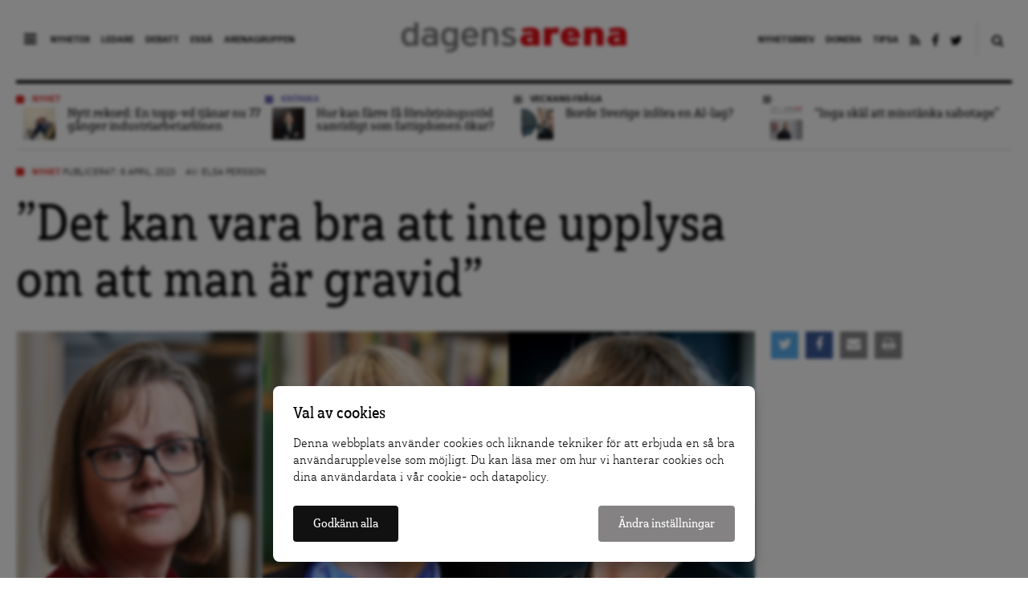

--- FILE ---
content_type: text/html; charset=UTF-8
request_url: https://www.dagensarena.se/innehall/det-kan-vara-bra-att-inte-upplysa-om-att-man-ar-gravid/
body_size: 17522
content:
<!DOCTYPE html>
<html lang="sv-SE" prefix="og: http://ogp.me/ns#">
<head>
  <meta charset="UTF-8">
  <meta name="google-site-verification" content="JqsUz4yTVYEp6cl6cHsvppG7Ha6Xf64ua6o_Voo1U7I" />
  <meta http-equiv="X-UA-Compatible" content="IE=edge">
  <meta name="viewport" content="width=device-width, initial-scale=1">
  <meta name="facebook-domain-verification" content="dyxomuslrqz3mq3hm16r2anrtfaqsw">
  <link rel="apple-touch-icon" href="https://www.dagensarena.se/wp-content/themes/dagensarena_2.4.0/assets/images/favicon.png"/>
  <link rel="alternate" type="application/rss+xml" title="Dagens Arena" href="https://www.dagensarena.se/feed/" />
  
	<!-- cookiebar:ga -->
	<script src="https://cdn.sprida.se/arenagruppen/cb/assets/js/cb.min.js?0.4" id="cb-js" data-site="da"></script>
	<script async src="https://www.googletagmanager.com/gtag/js?id=G-HZBC4W6ZJW"></script>
	<script>
	window.dataLayer = window.dataLayer || [];
	function gtag(){dataLayer.push(arguments)};
	
	// default consent
	gtag('consent', 'default', {
		'ad_personalization': 'denied',
		'ad_storage': 'denied',
		'ad_user_data': 'denied',
		'analytics_storage': 'denied',
		'wait_for_update': 250, // wait for CB update
		});
	gtag('js', new Date());
	gtag('config', 'G-HZBC4W6ZJW');

	// cb:load, cb:update
	cb(function(pref){
		gtag('consent', 'update', {
			'ad_personalization': pref.marketing ? 'granted' : 'denied',
			'ad_storage': pref.marketing ? 'granted' : 'denied',
			'ad_user_data': pref.marketing ? 'granted' : 'denied',
			'analytics_storage': pref.analytics ? 'granted' : 'denied',
			});
		});
	</script>
  
  <title>”Det kan vara bra att inte upplysa om att man är gravid” | Dagens Arena</title>
<meta name='robots' content='max-image-preview:large' />

<!-- This site is optimized with the Yoast SEO plugin v4.0.2 - https://yoast.com/wordpress/plugins/seo/ -->
<meta name="description" content="Många anmäler diskriminering och missgynnanden på grund av graviditet och föräldreledighet. Så här ser arbetsmarknadens parter på hur problemen ska tacklas."/>
<meta name="robots" content="noodp"/>
<link rel="canonical" href="https://www.dagensarena.se/innehall/det-kan-vara-bra-att-inte-upplysa-om-att-man-ar-gravid/" />
<meta property="og:locale" content="sv_SE" />
<meta property="og:type" content="article" />
<meta property="og:title" content="”Det kan vara bra att inte upplysa om att man är gravid” | Dagens Arena" />
<meta property="og:description" content="Många anmäler diskriminering och missgynnanden på grund av graviditet och föräldreledighet. Så här ser arbetsmarknadens parter på hur problemen ska tacklas." />
<meta property="og:url" content="https://www.dagensarena.se/innehall/det-kan-vara-bra-att-inte-upplysa-om-att-man-ar-gravid/" />
<meta property="og:site_name" content="Dagens Arena" />
<meta property="article:publisher" content="https://www.facebook.com/DagensArena/" />
<meta property="article:tag" content="Almega" />
<meta property="article:tag" content="Åsa Forssell" />
<meta property="article:tag" content="diskriminering" />
<meta property="article:tag" content="fackförbund" />
<meta property="article:tag" content="föräldraledighet" />
<meta property="article:tag" content="gravid" />
<meta property="article:tag" content="graviditet" />
<meta property="article:tag" content="könsdiskriminering" />
<meta property="article:tag" content="Malin Wulkan" />
<meta property="article:tag" content="Saco" />
<meta property="article:tag" content="TCO" />
<meta property="article:tag" content="Unionen" />
<meta property="article:section" content="Internationellt" />
<meta property="og:image" content="https://www.dagensarena.se/files/2023/04/fotojet-38.jpg" />
<meta property="og:image:width" content="920" />
<meta property="og:image:height" content="480" />
<meta name="twitter:card" content="summary_large_image" />
<meta name="twitter:description" content="Många anmäler diskriminering och missgynnanden på grund av graviditet och föräldreledighet. Så här ser arbetsmarknadens parter på hur problemen ska tacklas." />
<meta name="twitter:title" content="”Det kan vara bra att inte upplysa om att man är gravid” | Dagens Arena" />
<meta name="twitter:site" content="@DagensArena" />
<meta name="twitter:image" content="https://www.dagensarena.se/files/2023/04/fotojet-38.jpg" />
<meta name="twitter:creator" content="@DagensArena" />
<!-- / Yoast SEO plugin. -->

<link rel='dns-prefetch' href='//use.fontawesome.com' />
<script type="text/javascript">
window._wpemojiSettings = {"baseUrl":"https:\/\/s.w.org\/images\/core\/emoji\/14.0.0\/72x72\/","ext":".png","svgUrl":"https:\/\/s.w.org\/images\/core\/emoji\/14.0.0\/svg\/","svgExt":".svg","source":{"concatemoji":"https:\/\/www.dagensarena.se\/wp-includes\/js\/wp-emoji-release.min.js?ver=6.1.1"}};
/*! This file is auto-generated */
!function(e,a,t){var n,r,o,i=a.createElement("canvas"),p=i.getContext&&i.getContext("2d");function s(e,t){var a=String.fromCharCode,e=(p.clearRect(0,0,i.width,i.height),p.fillText(a.apply(this,e),0,0),i.toDataURL());return p.clearRect(0,0,i.width,i.height),p.fillText(a.apply(this,t),0,0),e===i.toDataURL()}function c(e){var t=a.createElement("script");t.src=e,t.defer=t.type="text/javascript",a.getElementsByTagName("head")[0].appendChild(t)}for(o=Array("flag","emoji"),t.supports={everything:!0,everythingExceptFlag:!0},r=0;r<o.length;r++)t.supports[o[r]]=function(e){if(p&&p.fillText)switch(p.textBaseline="top",p.font="600 32px Arial",e){case"flag":return s([127987,65039,8205,9895,65039],[127987,65039,8203,9895,65039])?!1:!s([55356,56826,55356,56819],[55356,56826,8203,55356,56819])&&!s([55356,57332,56128,56423,56128,56418,56128,56421,56128,56430,56128,56423,56128,56447],[55356,57332,8203,56128,56423,8203,56128,56418,8203,56128,56421,8203,56128,56430,8203,56128,56423,8203,56128,56447]);case"emoji":return!s([129777,127995,8205,129778,127999],[129777,127995,8203,129778,127999])}return!1}(o[r]),t.supports.everything=t.supports.everything&&t.supports[o[r]],"flag"!==o[r]&&(t.supports.everythingExceptFlag=t.supports.everythingExceptFlag&&t.supports[o[r]]);t.supports.everythingExceptFlag=t.supports.everythingExceptFlag&&!t.supports.flag,t.DOMReady=!1,t.readyCallback=function(){t.DOMReady=!0},t.supports.everything||(n=function(){t.readyCallback()},a.addEventListener?(a.addEventListener("DOMContentLoaded",n,!1),e.addEventListener("load",n,!1)):(e.attachEvent("onload",n),a.attachEvent("onreadystatechange",function(){"complete"===a.readyState&&t.readyCallback()})),(e=t.source||{}).concatemoji?c(e.concatemoji):e.wpemoji&&e.twemoji&&(c(e.twemoji),c(e.wpemoji)))}(window,document,window._wpemojiSettings);
</script>
<style type="text/css">
img.wp-smiley,
img.emoji {
	display: inline !important;
	border: none !important;
	box-shadow: none !important;
	height: 1em !important;
	width: 1em !important;
	margin: 0 0.07em !important;
	vertical-align: -0.1em !important;
	background: none !important;
	padding: 0 !important;
}
</style>
	<link rel='stylesheet' id='wp-block-library-css' href='https://www.dagensarena.se/wp-includes/css/dist/block-library/style.min.css?ver=6.1.1' type='text/css' media='all' />
<link rel='stylesheet' id='classic-theme-styles-css' href='https://www.dagensarena.se/wp-includes/css/classic-themes.min.css?ver=1' type='text/css' media='all' />
<style id='global-styles-inline-css' type='text/css'>
body{--wp--preset--color--black: #000000;--wp--preset--color--cyan-bluish-gray: #abb8c3;--wp--preset--color--white: #ffffff;--wp--preset--color--pale-pink: #f78da7;--wp--preset--color--vivid-red: #cf2e2e;--wp--preset--color--luminous-vivid-orange: #ff6900;--wp--preset--color--luminous-vivid-amber: #fcb900;--wp--preset--color--light-green-cyan: #7bdcb5;--wp--preset--color--vivid-green-cyan: #00d084;--wp--preset--color--pale-cyan-blue: #8ed1fc;--wp--preset--color--vivid-cyan-blue: #0693e3;--wp--preset--color--vivid-purple: #9b51e0;--wp--preset--gradient--vivid-cyan-blue-to-vivid-purple: linear-gradient(135deg,rgba(6,147,227,1) 0%,rgb(155,81,224) 100%);--wp--preset--gradient--light-green-cyan-to-vivid-green-cyan: linear-gradient(135deg,rgb(122,220,180) 0%,rgb(0,208,130) 100%);--wp--preset--gradient--luminous-vivid-amber-to-luminous-vivid-orange: linear-gradient(135deg,rgba(252,185,0,1) 0%,rgba(255,105,0,1) 100%);--wp--preset--gradient--luminous-vivid-orange-to-vivid-red: linear-gradient(135deg,rgba(255,105,0,1) 0%,rgb(207,46,46) 100%);--wp--preset--gradient--very-light-gray-to-cyan-bluish-gray: linear-gradient(135deg,rgb(238,238,238) 0%,rgb(169,184,195) 100%);--wp--preset--gradient--cool-to-warm-spectrum: linear-gradient(135deg,rgb(74,234,220) 0%,rgb(151,120,209) 20%,rgb(207,42,186) 40%,rgb(238,44,130) 60%,rgb(251,105,98) 80%,rgb(254,248,76) 100%);--wp--preset--gradient--blush-light-purple: linear-gradient(135deg,rgb(255,206,236) 0%,rgb(152,150,240) 100%);--wp--preset--gradient--blush-bordeaux: linear-gradient(135deg,rgb(254,205,165) 0%,rgb(254,45,45) 50%,rgb(107,0,62) 100%);--wp--preset--gradient--luminous-dusk: linear-gradient(135deg,rgb(255,203,112) 0%,rgb(199,81,192) 50%,rgb(65,88,208) 100%);--wp--preset--gradient--pale-ocean: linear-gradient(135deg,rgb(255,245,203) 0%,rgb(182,227,212) 50%,rgb(51,167,181) 100%);--wp--preset--gradient--electric-grass: linear-gradient(135deg,rgb(202,248,128) 0%,rgb(113,206,126) 100%);--wp--preset--gradient--midnight: linear-gradient(135deg,rgb(2,3,129) 0%,rgb(40,116,252) 100%);--wp--preset--duotone--dark-grayscale: url('#wp-duotone-dark-grayscale');--wp--preset--duotone--grayscale: url('#wp-duotone-grayscale');--wp--preset--duotone--purple-yellow: url('#wp-duotone-purple-yellow');--wp--preset--duotone--blue-red: url('#wp-duotone-blue-red');--wp--preset--duotone--midnight: url('#wp-duotone-midnight');--wp--preset--duotone--magenta-yellow: url('#wp-duotone-magenta-yellow');--wp--preset--duotone--purple-green: url('#wp-duotone-purple-green');--wp--preset--duotone--blue-orange: url('#wp-duotone-blue-orange');--wp--preset--font-size--small: 13px;--wp--preset--font-size--medium: 20px;--wp--preset--font-size--large: 36px;--wp--preset--font-size--x-large: 42px;--wp--preset--spacing--20: 0.44rem;--wp--preset--spacing--30: 0.67rem;--wp--preset--spacing--40: 1rem;--wp--preset--spacing--50: 1.5rem;--wp--preset--spacing--60: 2.25rem;--wp--preset--spacing--70: 3.38rem;--wp--preset--spacing--80: 5.06rem;}:where(.is-layout-flex){gap: 0.5em;}body .is-layout-flow > .alignleft{float: left;margin-inline-start: 0;margin-inline-end: 2em;}body .is-layout-flow > .alignright{float: right;margin-inline-start: 2em;margin-inline-end: 0;}body .is-layout-flow > .aligncenter{margin-left: auto !important;margin-right: auto !important;}body .is-layout-constrained > .alignleft{float: left;margin-inline-start: 0;margin-inline-end: 2em;}body .is-layout-constrained > .alignright{float: right;margin-inline-start: 2em;margin-inline-end: 0;}body .is-layout-constrained > .aligncenter{margin-left: auto !important;margin-right: auto !important;}body .is-layout-constrained > :where(:not(.alignleft):not(.alignright):not(.alignfull)){max-width: var(--wp--style--global--content-size);margin-left: auto !important;margin-right: auto !important;}body .is-layout-constrained > .alignwide{max-width: var(--wp--style--global--wide-size);}body .is-layout-flex{display: flex;}body .is-layout-flex{flex-wrap: wrap;align-items: center;}body .is-layout-flex > *{margin: 0;}:where(.wp-block-columns.is-layout-flex){gap: 2em;}.has-black-color{color: var(--wp--preset--color--black) !important;}.has-cyan-bluish-gray-color{color: var(--wp--preset--color--cyan-bluish-gray) !important;}.has-white-color{color: var(--wp--preset--color--white) !important;}.has-pale-pink-color{color: var(--wp--preset--color--pale-pink) !important;}.has-vivid-red-color{color: var(--wp--preset--color--vivid-red) !important;}.has-luminous-vivid-orange-color{color: var(--wp--preset--color--luminous-vivid-orange) !important;}.has-luminous-vivid-amber-color{color: var(--wp--preset--color--luminous-vivid-amber) !important;}.has-light-green-cyan-color{color: var(--wp--preset--color--light-green-cyan) !important;}.has-vivid-green-cyan-color{color: var(--wp--preset--color--vivid-green-cyan) !important;}.has-pale-cyan-blue-color{color: var(--wp--preset--color--pale-cyan-blue) !important;}.has-vivid-cyan-blue-color{color: var(--wp--preset--color--vivid-cyan-blue) !important;}.has-vivid-purple-color{color: var(--wp--preset--color--vivid-purple) !important;}.has-black-background-color{background-color: var(--wp--preset--color--black) !important;}.has-cyan-bluish-gray-background-color{background-color: var(--wp--preset--color--cyan-bluish-gray) !important;}.has-white-background-color{background-color: var(--wp--preset--color--white) !important;}.has-pale-pink-background-color{background-color: var(--wp--preset--color--pale-pink) !important;}.has-vivid-red-background-color{background-color: var(--wp--preset--color--vivid-red) !important;}.has-luminous-vivid-orange-background-color{background-color: var(--wp--preset--color--luminous-vivid-orange) !important;}.has-luminous-vivid-amber-background-color{background-color: var(--wp--preset--color--luminous-vivid-amber) !important;}.has-light-green-cyan-background-color{background-color: var(--wp--preset--color--light-green-cyan) !important;}.has-vivid-green-cyan-background-color{background-color: var(--wp--preset--color--vivid-green-cyan) !important;}.has-pale-cyan-blue-background-color{background-color: var(--wp--preset--color--pale-cyan-blue) !important;}.has-vivid-cyan-blue-background-color{background-color: var(--wp--preset--color--vivid-cyan-blue) !important;}.has-vivid-purple-background-color{background-color: var(--wp--preset--color--vivid-purple) !important;}.has-black-border-color{border-color: var(--wp--preset--color--black) !important;}.has-cyan-bluish-gray-border-color{border-color: var(--wp--preset--color--cyan-bluish-gray) !important;}.has-white-border-color{border-color: var(--wp--preset--color--white) !important;}.has-pale-pink-border-color{border-color: var(--wp--preset--color--pale-pink) !important;}.has-vivid-red-border-color{border-color: var(--wp--preset--color--vivid-red) !important;}.has-luminous-vivid-orange-border-color{border-color: var(--wp--preset--color--luminous-vivid-orange) !important;}.has-luminous-vivid-amber-border-color{border-color: var(--wp--preset--color--luminous-vivid-amber) !important;}.has-light-green-cyan-border-color{border-color: var(--wp--preset--color--light-green-cyan) !important;}.has-vivid-green-cyan-border-color{border-color: var(--wp--preset--color--vivid-green-cyan) !important;}.has-pale-cyan-blue-border-color{border-color: var(--wp--preset--color--pale-cyan-blue) !important;}.has-vivid-cyan-blue-border-color{border-color: var(--wp--preset--color--vivid-cyan-blue) !important;}.has-vivid-purple-border-color{border-color: var(--wp--preset--color--vivid-purple) !important;}.has-vivid-cyan-blue-to-vivid-purple-gradient-background{background: var(--wp--preset--gradient--vivid-cyan-blue-to-vivid-purple) !important;}.has-light-green-cyan-to-vivid-green-cyan-gradient-background{background: var(--wp--preset--gradient--light-green-cyan-to-vivid-green-cyan) !important;}.has-luminous-vivid-amber-to-luminous-vivid-orange-gradient-background{background: var(--wp--preset--gradient--luminous-vivid-amber-to-luminous-vivid-orange) !important;}.has-luminous-vivid-orange-to-vivid-red-gradient-background{background: var(--wp--preset--gradient--luminous-vivid-orange-to-vivid-red) !important;}.has-very-light-gray-to-cyan-bluish-gray-gradient-background{background: var(--wp--preset--gradient--very-light-gray-to-cyan-bluish-gray) !important;}.has-cool-to-warm-spectrum-gradient-background{background: var(--wp--preset--gradient--cool-to-warm-spectrum) !important;}.has-blush-light-purple-gradient-background{background: var(--wp--preset--gradient--blush-light-purple) !important;}.has-blush-bordeaux-gradient-background{background: var(--wp--preset--gradient--blush-bordeaux) !important;}.has-luminous-dusk-gradient-background{background: var(--wp--preset--gradient--luminous-dusk) !important;}.has-pale-ocean-gradient-background{background: var(--wp--preset--gradient--pale-ocean) !important;}.has-electric-grass-gradient-background{background: var(--wp--preset--gradient--electric-grass) !important;}.has-midnight-gradient-background{background: var(--wp--preset--gradient--midnight) !important;}.has-small-font-size{font-size: var(--wp--preset--font-size--small) !important;}.has-medium-font-size{font-size: var(--wp--preset--font-size--medium) !important;}.has-large-font-size{font-size: var(--wp--preset--font-size--large) !important;}.has-x-large-font-size{font-size: var(--wp--preset--font-size--x-large) !important;}
.wp-block-navigation a:where(:not(.wp-element-button)){color: inherit;}
:where(.wp-block-columns.is-layout-flex){gap: 2em;}
.wp-block-pullquote{font-size: 1.5em;line-height: 1.6;}
</style>
<link rel='stylesheet' id='contact-form-7-css' href='https://www.dagensarena.se/wp-content/plugins/contact-form-7/includes/css/styles.css?ver=3.3.1' type='text/css' media='all' />
<link rel='stylesheet' id='main-style-css' href='https://www.dagensarena.se/wp-content/themes/dagensarena_2.4.0/assets/css/master.css?ver=2.1.4' type='text/css' media='all' />
<!--[if lt IE 9]>
<link rel='stylesheet' id='style-ie-css' href='https://www.dagensarena.se/wp-content/themes/dagensarena_2.4.0/assets/css/ie.css?ver=6.1.1' type='text/css' media='all' />
<![endif]-->
<link rel='stylesheet' id='print-article-css' href='https://www.dagensarena.se/wp-content/themes/dagensarena_2.4.0/assets/css/print-article.css?ver=2.1.2' type='text/css' media='all' />
<script type='text/javascript' src='https://www.dagensarena.se/wp-includes/js/jquery/jquery.min.js?ver=3.6.1' id='jquery-core-js'></script>
<script type='text/javascript' src='https://www.dagensarena.se/wp-includes/js/jquery/jquery-migrate.min.js?ver=3.3.2' id='jquery-migrate-js'></script>
<script type='text/javascript' src='https://use.fontawesome.com/87ec688388.js?ver=6.1.1' id='font-awesome-js'></script>
<!--[if lt IE 9]><script type='text/javascript' src='https://www.dagensarena.se/wp-content/themes/dagensarena_2.4.0/assets/js/libs/html5.js?ver=6.1.1' id='html5-shiv-js'></script>
<![endif]--><link rel="https://api.w.org/" href="https://www.dagensarena.se/wp-json/" /><link rel="EditURI" type="application/rsd+xml" title="RSD" href="https://www.dagensarena.se/xmlrpc.php?rsd" />
<link rel="wlwmanifest" type="application/wlwmanifest+xml" href="https://www.dagensarena.se/wp-includes/wlwmanifest.xml" />
<meta name="generator" content="WordPress 6.1.1" />
<link rel='shortlink' href='https://www.dagensarena.se/?p=382602' />
<link rel="alternate" type="application/json+oembed" href="https://www.dagensarena.se/wp-json/oembed/1.0/embed?url=https%3A%2F%2Fwww.dagensarena.se%2Finnehall%2Fdet-kan-vara-bra-att-inte-upplysa-om-att-man-ar-gravid%2F" />
<link rel="alternate" type="text/xml+oembed" href="https://www.dagensarena.se/wp-json/oembed/1.0/embed?url=https%3A%2F%2Fwww.dagensarena.se%2Finnehall%2Fdet-kan-vara-bra-att-inte-upplysa-om-att-man-ar-gravid%2F&#038;format=xml" />
		<style type="text/css" id="wp-custom-css">
			@media screen and (min-width: 900px) {
body .article-content>p,
body .article-content>h4 {
	font-size: 20px;
}
}

body.single .article-content>h2 {
	font-size: 26px;
	line-height: 1.5em;
	margin-bottom: .5em;
}
body.single .article-content>h3 {
	font-size: 23px;
	line-height: 1.5em;
	margin-bottom: .5em;
}

body.single .article-content a {
	background: none;
	text-decoration: underline;
}

.fp__main {
	overflow: hidden;
}		</style>
		</head>

<!-- kvm -->
<body data-rsssl=1 class="editorially-template-default single single-editorially postid-382602">

  <header class="site-header push">

    <div class="site-header--inner cf">

      <nav class="main-nav">
        <div class="nav-trigger">
          <i class="fa fa-bars"></i>
        </div>
        <ul id="menu-huvudmeny-synliga" class="menu"><li id="menu-item-340951" class="menu-item menu-item-type-taxonomy menu-item-object-editorially_type current-editorially-ancestor current-menu-parent current-editorially-parent menu-item-340951"><a href="https://www.dagensarena.se/arkiv/nyhet/">Nyheter</a></li>
<li id="menu-item-340952" class="menu-item menu-item-type-taxonomy menu-item-object-opinion_type menu-item-340952"><a href="https://www.dagensarena.se/arkiv/opinion/ledare/">Ledare</a></li>
<li id="menu-item-340953" class="menu-item menu-item-type-taxonomy menu-item-object-opinion_type menu-item-340953"><a href="https://www.dagensarena.se/arkiv/opinion/debatt/">Debatt</a></li>
<li id="menu-item-349870" class="menu-item menu-item-type-custom menu-item-object-custom menu-item-349870"><a href="https://www.dagensarena.se/essa/">Essä</a></li>
<li id="menu-item-340954" class="menu-item menu-item-type-custom menu-item-object-custom menu-item-340954"><a href="http://www.arenagruppen.se">Arenagruppen</a></li>
</ul>      </nav>

      <div class="logo">
          <a href="https://www.dagensarena.se/" title="Dagens Arena"><img src="https://www.dagensarena.se/wp-content/themes/dagensarena_2.4.0/assets/images/dagens_arena.png" alt="Dagens Arena" /></a>
      </div>

      <nav class="secondary-nav">
        <div class="search-trigger">
          <a href="#"><i class="fa fa-search"></i></a>
        </div>
        <form role="search" method="get" class="search-form" action="https://www.dagensarena.se/">
				<label>
					<span class="screen-reader-text">Sök efter:</span>
					<input type="search" class="search-field" placeholder="Sök …" value="" name="s" />
				</label>
				<input type="submit" class="search-submit" value="Sök" />
			</form>        <ul id="menu-secondary-navigation" class="menu"><li id="menu-item-343253" class="menu-item menu-item-type-post_type menu-item-object-page menu-item-343253"><a href="https://www.dagensarena.se/prenumerera/">Nyhetsbrev</a></li>
<li id="menu-item-340955" class="menu-item menu-item-type-custom menu-item-object-custom menu-item-340955"><a href="/donera/stotta-dagens-arenas-granskande-journalistik/">Donera</a></li>
<li id="menu-item-340956" class="menu-item menu-item-type-custom menu-item-object-custom menu-item-340956"><a href="/tipsa-dagens-arena/">Tipsa</a></li>
<li id="menu-item-340957" class="menu-item menu-item-type-custom menu-item-object-custom menu-item-340957"><a target="_blank" rel="noopener" href="/feed/da"><i class="fa fa-rss"></i></a></li>
<li id="menu-item-340958" class="menu-item menu-item-type-custom menu-item-object-custom menu-item-340958"><a target="_blank" rel="noopener" href="https://www.facebook.com/DagensArena"><i class="fa fa-facebook"></i></a></li>
<li id="menu-item-340959" class="menu-item menu-item-type-custom menu-item-object-custom menu-item-340959"><a target="_blank" rel="noopener" href="https://twitter.com/DagensArena"><i class="fa fa-twitter"></i></a></li>
</ul>      </nav>

    </div>

  </header>

  <div class="site-nav">
    <nav class="cf">
      <div>
        <ul id="menu-huvudmeny-bakom-ikon" class="menu"><li id="menu-item-358402" class="menu-item menu-item-type-custom menu-item-object-custom menu-item-358402"><a target="_blank" rel="noopener" href="https://dagensarena.se/donera/stotta-dagens-arenas-granskande-journalistik/">Donera</a></li>
<li id="menu-item-341116" class="menu-item menu-item-type-custom menu-item-object-custom menu-item-341116"><a href="/arkiv/nyhet/">Nyheter</a></li>
<li id="menu-item-341117" class="menu-item menu-item-type-taxonomy menu-item-object-opinion_type menu-item-341117"><a href="https://www.dagensarena.se/arkiv/opinion/ledare/">Ledare</a></li>
<li id="menu-item-341118" class="menu-item menu-item-type-taxonomy menu-item-object-opinion_type menu-item-341118"><a href="https://www.dagensarena.se/arkiv/opinion/debatt/">Debatt</a></li>
<li id="menu-item-349871" class="menu-item menu-item-type-custom menu-item-object-custom menu-item-349871"><a href="https://www.dagensarena.se/essa/">Essä</a></li>
<li id="menu-item-341121" class="menu-item menu-item-type-taxonomy menu-item-object-editorially_type menu-item-341121"><a href="https://www.dagensarena.se/arkiv/granskning/">Granskning</a></li>
<li id="menu-item-341122" class="menu-item menu-item-type-taxonomy menu-item-object-opinion_type menu-item-341122"><a href="https://www.dagensarena.se/arkiv/opinion/kronika/">Krönika</a></li>
<li id="menu-item-341124" class="menu-item menu-item-type-taxonomy menu-item-object-editorially_type menu-item-341124"><a href="https://www.dagensarena.se/arkiv/analys/">Analys</a></li>
<li id="menu-item-341126" class="menu-item menu-item-type-post_type menu-item-object-page menu-item-341126"><a href="https://www.dagensarena.se/om-dagens-arena/">Om Dagens Arena</a></li>
<li id="menu-item-341139" class="menu-item menu-item-type-post_type menu-item-object-page menu-item-341139"><a href="https://www.dagensarena.se/redaktionen-dagens-arena/">Redaktionen</a></li>
<li id="menu-item-341140" class="menu-item menu-item-type-post_type menu-item-object-page menu-item-341140"><a href="https://www.dagensarena.se/tipsa-dagens-arena/">Tipsa Dagens Arena</a></li>
<li id="menu-item-343254" class="menu-item menu-item-type-post_type menu-item-object-page menu-item-343254"><a href="https://www.dagensarena.se/prenumerera/">Prenumerera på nyhetsbrev</a></li>
<li id="menu-item-341141" class="menu-item menu-item-type-post_type menu-item-object-page menu-item-341141"><a href="https://www.dagensarena.se/annonsera/">Annonsera hos oss</a></li>
<li id="menu-item-341119" class="spacing menu-item menu-item-type-custom menu-item-object-custom menu-item-341119"><a target="_blank" rel="noopener" href="http://arenagruppen.se">Arenagruppen</a></li>
</ul>      </div>
    </nav>
  </div>

  <div class="wrapper push">

  
    <section class="top-articles cf">

      <ul class="top-articles--list articles-small-thumb" id="top-articles-slider">

        
        <li class="col-3 nyhet articles-small-thumb--article">
          <div class="tag-head narrow">
            <span class="tag-head--box"></span>
            <span class="head"><a href="https://www.dagensarena.se/arkiv/nyhet/" title="Fler artiklar i kategorin Nyhet">Nyhet</a></span>
          </div>
          <a href="https://www.dagensarena.se/innehall/nytt-rekord-en-topp-vd-tjanar-nu-77-ganger-industriarbetarlonen/" title="Nytt rekord: En topp-vd tjänar nu 77 gånger industriarbetarlönen">
            <div class="article--thumb">
              <img width="60" height="60" src="https://www.dagensarena.se/files/2024/12/byggarbetare-ny-60x60.jpeg" class="attachment-tiny size-tiny wp-post-image" alt="" decoding="async" loading="lazy" srcset="https://www.dagensarena.se/files/2024/12/byggarbetare-ny-60x60.jpeg 60w, https://www.dagensarena.se/files/2024/12/byggarbetare-ny-180x180.jpeg 180w" sizes="(max-width: 60px) 100vw, 60px" />            </div>
            <div class="article--body">
              Nytt rekord: En topp-vd tjänar nu 77 gånger industriarbetarlönen            </div>
          </a>
        </li>

      
        <li class="col-3 kronika articles-small-thumb--article">
          <div class="tag-head narrow">
            <span class="tag-head--box"></span>
            <span class="head"><a href="https://www.dagensarena.se/arkiv/opinion/kronika/" title="Fler artiklar i kategorin Krönika">Krönika</a></span>
          </div>
          <a href="https://www.dagensarena.se/opinion/hur-kan-farre-fa-forsorjningsstod-samtidigt-som-fattigdomen-okar/" title="Hur kan färre få försörjningsstöd samtidigt som fattigdomen ökar?">
            <div class="article--thumb">
              <img width="60" height="60" src="https://www.dagensarena.se/files/2025/01/elinor-odeberg-60x60.jpeg" class="attachment-tiny size-tiny wp-post-image" alt="" decoding="async" loading="lazy" srcset="https://www.dagensarena.se/files/2025/01/elinor-odeberg-60x60.jpeg 60w, https://www.dagensarena.se/files/2025/01/elinor-odeberg-180x180.jpeg 180w" sizes="(max-width: 60px) 100vw, 60px" />            </div>
            <div class="article--body">
              Hur kan färre få försörjningsstöd samtidigt som fattigdomen ökar?            </div>
          </a>
        </li>

      
        <li class="col-3 veckans-fraga articles-small-thumb--article">
          <div class="tag-head narrow">
            <span class="tag-head--box"></span>
            <span class="head"><a href="https://www.dagensarena.se/arkiv/veckans-fraga/" title="Fler artiklar i kategorin Veckans fråga">Veckans fråga</a></span>
          </div>
          <a href="https://www.dagensarena.se/innehall/borde-sverige-infora-en-ai-lag/" title="Borde Sverige införa en AI-lag?">
            <div class="article--thumb">
              <img width="60" height="60" src="https://www.dagensarena.se/files/2026/01/german-ai-60x60.jpeg" class="attachment-tiny size-tiny wp-post-image" alt="" decoding="async" loading="lazy" srcset="https://www.dagensarena.se/files/2026/01/german-ai-60x60.jpeg 60w, https://www.dagensarena.se/files/2026/01/german-ai-180x180.jpeg 180w" sizes="(max-width: 60px) 100vw, 60px" />            </div>
            <div class="article--body">
              Borde Sverige införa en AI-lag?            </div>
          </a>
        </li>

      
        <li class="col-3 articles-small-thumb--article">
          <div class="tag-head narrow">
            <span class="tag-head--box"></span>
            <span class="head"><a href="" title="Fler artiklar i kategorin "></a></span>
          </div>
          <a href="https://www.dagensarena.se/innehall/inga-skal-att-misstanka-sabotage/" title="&#8220;Inga skäl att misstänka sabotage&#8221;">
            <div class="article--thumb">
              <img width="60" height="60" src="https://www.dagensarena.se/files/2026/01/dagens-60x60.jpeg" class="attachment-tiny size-tiny wp-post-image" alt="" decoding="async" loading="lazy" srcset="https://www.dagensarena.se/files/2026/01/dagens-60x60.jpeg 60w, https://www.dagensarena.se/files/2026/01/dagens-180x180.jpeg 180w" sizes="(max-width: 60px) 100vw, 60px" />            </div>
            <div class="article--body">
              &#8220;Inga skäl att misstänka sabotage&#8221;            </div>
          </a>
        </li>

          </ul>

  </section>


  <section class="main">
    
      <div class="article-header">
        <div class="article-meta cf">
                    <div class="article-meta--info nyhet">
            <span class="article-meta--cat">
              <span class="article-meta--cat-box"></span>
              <a href="https://www.dagensarena.se/arkiv/nyhet/" title="Fler artiklar i kategorin Nyhet">Nyhet</a>
            </span>
            <span class="article-meta--time">Publicerat: 6 april, 2023</span>
            <span class="article-meta--author">Av: <a href="https://www.dagensarena.se/author/elsapersson/">Elsa Persson</a></span>
          </div>
        </div>
        <h1>”Det kan vara bra att inte upplysa om att man är gravid”</h1>
      </div> <!-- article-header -->

      <div class="article-body cf">

        <div class="article-body--top cf">

          <div class="col-9 no-m-left"><figure class="article-main-image"><img width="920" height="480" src="https://www.dagensarena.se/files/2023/04/fotojet-38-920x480.jpg" class="attachment-article-main-image size-article-main-image wp-post-image" alt="" decoding="async" srcset="https://www.dagensarena.se/files/2023/04/fotojet-38.jpg 920w, https://www.dagensarena.se/files/2023/04/fotojet-38-300x157.jpg 300w, https://www.dagensarena.se/files/2023/04/fotojet-38-768x401.jpg 768w" sizes="(max-width: 920px) 100vw, 920px" /><figcaption>Fr v: Helena Larsson, Saco, Malin Wulkan, Unionen och Åsa Forssell, TCO. Bilder: Saco, Peter Knutson och Eva Edsjö.</figcaption></figure></div>
          <div class="article-meta--share-top col-3 no-m-right">
            <ul class="share-buttons"><li><a class="twitter" href="https://twitter.com/intent/tweet?text=”Det%20kan%20vara%20bra%20att%20inte%20upplysa%20om%20att%20man%20är%20gravid”&amp;url=https://www.dagensarena.se/innehall/det-kan-vara-bra-att-inte-upplysa-om-att-man-ar-gravid/&amp;via=DagensArena" title="Dela: ”Det kan vara bra att inte upplysa om att man är gravid”" target="_blank"><i class="fa fa-twitter" aria-hidden="true"></i></a></li><li><a class="facebook" href="https://www.facebook.com/sharer/sharer.php?u=https://www.dagensarena.se/innehall/det-kan-vara-bra-att-inte-upplysa-om-att-man-ar-gravid/" title="Dela: ”Det kan vara bra att inte upplysa om att man är gravid”" target="_blank"><i class="fa fa-facebook" aria-hidden="true"></i></a></li><li><a class="print" href="mailto:?subject=Dagens Arena - ”Det kan vara bra att inte upplysa om att man är gravid”&body=https%3A%2F%2Fwww.dagensarena.se%2Finnehall%2Fdet-kan-vara-bra-att-inte-upplysa-om-att-man-ar-gravid%2F" title="Dela: ”Det kan vara bra att inte upplysa om att man är gravid”"><i class="fa fa-envelope" aria-hidden="true"></i></a></li><li><a class="print" href="javascript:window.print();" title="Skriv ut: ”Det kan vara bra att inte upplysa om att man är gravid”"><i class="fa fa-print" aria-hidden="true"></i></a></li></ul>          </div>

        </div>

        <div class="columns">

          <div class="article-body--content col-8 no-m-left nyhet">

            <div class="article-content">

              <div class="tag">
                <div class="tag--box"></div>
              </div>

              <p><strong>Dagens Arena har i tidigare artiklar berättat om om att många fortfarande anmäler diskriminering eller missgynnanden på grund av graviditet eller föräldraledighet. Så här ser arbetsmarknadens parter på situationen och hur problemen bör tacklas. </strong></p>
<p>Mer än 40 procent av anmälningarna om könsdiskriminering och missgynnande behandling i arbetslivet handlar om föräldraskap och graviditet. Det berättade Dagens Arena igår i en granskning av fall som anmälts till DO.</p>
<p>I de fall en arbetstagare är medlem i ett fackförbund är det facket som i första hand ska företräda personen i förhandling eller domstol. I andra fall kan DO driva mål.</p>
<p><strong>Malin Wulkan</strong> är chefsjurist på <strong>Unionen</strong> där medlemmar oftast tar en första kontakt med facket genom att ringa in till medlemsrådgivningen.</p>
<p>– Vi loggar samtalen och kan konstatera att det kommer en del frågor om diskriminering (just graviditet loggas inte som en särskild typ av fall, red.anm), men ännu mer om föräldraledighet och missgynnanden. Några hundra samtal om året rör missgynnanden på grund av föräldraledighet, säger Malin Wulkan.</p>
<p><em>Läs också:</em> <a href="https://www.dagensarena.se/innehall/trots-forbud-sedan-lange-manga-gravida-diskrimineras/" target="_blank" rel="noopener">Trots förbud sedan länge &#8211; många gravida diskrimineras</a></p>
<p>Medlemmar kan därefter få förhandlingshjälp, om det bedöms behövas. Även klubbar kan skicka vidare fall till central nivå. Det kan vi vissa fall bli centrala förhandlingar eller, i sista hand, domstol.</p>
<p>– Det brukar varje år komma några ärenden till högsta instans, som rör provanställningar som har avbrutits, där man misstankar att det kan bero på föräldraledighet och/eller graviditet, säger Malin Wulkan.</p>
<p>Att provanställningar kan avbrytas utan att ge någon förklaring kan vara en anledning till att det sker vid graviditet.</p>
<p>– Då tänker arbetsgivaren antagligen att det är krångligt att anställa någon ny som ska vara föräldraledig, och funderar kanske inte på lagstiftningen.</p>
<p>Men hon lägger till att många tjänstemannaavtal har skrivningar som gör det möjligt att på begäran av arbetstagaren få en motivering till varför provanställningen avbrutits.</p>
<p><strong>Helena Larsson</strong> är chefsjurist på <strong>Sveriges Akademikers Centralorganisation (Saco)</strong> som företräder 960 000 akademiker. På central nivå arbetar Saco genom att sitta med i olika utredningar och försöka påverka bland annat regler inom socialförsäkringen.</p>
<p>– Det vi driver är att stärka skyddet för föräldraledighet och gravida. Vi tycker att föräldraledigheten ska vara tredelad, vilket innebär att mer tid är reserverad för respektive förälder, säger Helena Larsson.</p>
<p><strong>Vad gör ni och era medlemsförbund för att minska de här problemen?</strong></p>
<p>– Vi har en del information på vår hemsida om vad man ska tänka på när man går på föräldraledighet och vi har en räknesnurra, där man kan räkna ut vad man kommer få i ersättning.</p>
<p><strong> </strong><strong>Vad behöver göras utöver det ni som fackliga organisationer kan göra, för att </strong><strong>minska problemen med diskriminering och missgynnanden på de här områdena?</strong></p>
<p>– Det handlar mycket om inställning både hos enskilda arbetsgivare och individer. För att komma till rätta med de problem som finns måste man nog minska skillnaderna vad gäller frånvaro, till exempel vad gäller vab, föräldraledighet och deltidsarbete. Alla måste ta ansvar och fler män vara föräldralediga.</p>
<p><strong>Vad är ditt råd till gravida som ska söka jobb?</strong></p>
<p>– Man måste inte berätta om en graviditet alls, förrän man skrivit på anställningsavtalet. Det kan ju vara bra att inte upplysa om att man tänker bli gravid eller precis har blivit det.</p>
<p><strong>Lina Cronebäck</strong> är arbetsrättsjurist på <strong>Almega, </strong>den största arbetsgivarorganisationen inom tjänstesektorn.</p>
<p><strong> </strong><strong>Vad tänker du om att det är såpass vanligt förekommande att gravida och föräldralediga missgynnas?</strong></p>
<p>– Jag vet inte om jag vågar säga att det är det. Vi har inte mycket frågor i vår rådgivning om det här, eller många tvister. Föräldraledighet får vi mycket frågor kring, vilka regler och ersättningar som gäller. Men inte om diskriminering/missgynnanden – nej, det här känner arbetsgivarna till. Man är mån om att följa reglerna, säger Lina Cronebäck.</p>
<p><strong>Vad gör ni på Almega för att förebygga den här sortens diskriminering och missgynnanden?</strong></p>
<p>– Almega har ett stående utbud kurser där vi utbildar kring diskriminering, och föräldraledighet ingår med. Vi håller också kurser på begäran, till exempel inom en särskild bransch. Vi har också jourtelefon öppen varje dag, dit medlemmar kan ringa.</p>
<p><strong> </strong><strong>Vad tror du att det beror på att missgynnanden fortfarande förekommer?</strong></p>
<p>– I den mån det förekommer är det klart att det är ett problem. Jag kan inte svara på hur det ser ut. Men vet att DO har en särskild satsning på de här frågorna, de har ju ett stort inflöde av alla möjliga fall, men min uppfattning är att de har satsat på just de här frågorna.</p>
<p><strong>Åsa Forssell</strong> är utredare inom området jämställdhet på <strong>TCO</strong>, som företräder 12 fackförbund med sammanlagt 1,2 miljoner medlemmar. Hon svarar via mejl på vad TCO anser att det beror på att så pass många arbetstagare, främst kvinnor, missgynnas vid graviditet och föräldraledighet.</p>
<p>– Kvinnor drabbas sannolikt oftare än män av att missgynnas av sin arbetsgivare i samband med graviditet och föräldraledighet i och med att de är föräldralediga och borta från arbetslivet längre än män (och gravida män är det ju ont om!).</p>
<p>Åsa Forssell föreslår några möjliga förklaringar till varför missgynnanden tycks såpass utbrett.</p>
<p>– Det kan vara att arbetsgivarna upplever att graviditet och föräldraskap innebär ”kostnader” i någon form, framför allt genom frånvaro i form av föräldraledighet och vab, eller att arbetsgivarna saknar kännedom kring förbudet att missgynna arbetstagare i samband med föräldraledighet.</p>
<p>En annan förklaring är att arbetsgivarna upplever att det inte finns någon stor risk att drabbas negativt om de inte följer lagen i det här avseendet.</p>
<p><strong>Vad gör TCO för att minska de här problemen?</strong></p>
<p>– Vi driver på för att diskrimineringslagens bestämmelser om aktiva åtgärder ska bli semidispositiva. Det skulle ge arbetsmarknadens parter faktisk möjlighet att teckna centrala kollektivavtal kring det förebyggande arbetet mot diskriminering, vilket skulle öka ansvaret för det förebyggande arbetet ute på arbetsplatserna.</p>
<p>Därutöver driver TCO på för reformer av föräldraförsäkringen som gör att kvinnor och män delar mer lika på föräldraledigheten.</p>
<p><strong>Vad behöver göras utöver det ni som fackliga organisationer kan göra, för att minska problemen med diskriminering och missgynnanden på de här områdena?</strong></p>
<p>– Kännedomen om att föräldraledighetslagen innehåller ett förbud mot missgynnande måste öka och mer behöver göras på arbetsplatserna för att förebygga missgynnanden och för att underlätta för föräldrar att kombinera arbete och föräldraskap.</p>
<p>TCO anser också att arbetsgivare behöver säkerställa att alla chefer har kännedom om missgynnandeförbudet och att de arbetar proaktivt för att minska risken för sådana missgynnanden. Även myndigheter bör informera.</p>
<p>– Förslagsvis kan Diskrimineringsombudsmannen (DO) och Försäkringskassan samarbeta så att DO:s information når alla som tar ut föräldrapenningdagar.</p>

              <ul class="share-buttons"><li><a class="twitter" href="https://twitter.com/intent/tweet?text=”Det%20kan%20vara%20bra%20att%20inte%20upplysa%20om%20att%20man%20är%20gravid”&amp;url=https://www.dagensarena.se/innehall/det-kan-vara-bra-att-inte-upplysa-om-att-man-ar-gravid/&amp;via=DagensArena" title="Dela: ”Det kan vara bra att inte upplysa om att man är gravid”" target="_blank"><i class="fa fa-twitter" aria-hidden="true"></i></a></li><li><a class="facebook" href="https://www.facebook.com/sharer/sharer.php?u=https://www.dagensarena.se/innehall/det-kan-vara-bra-att-inte-upplysa-om-att-man-ar-gravid/" title="Dela: ”Det kan vara bra att inte upplysa om att man är gravid”" target="_blank"><i class="fa fa-facebook" aria-hidden="true"></i></a></li><li><a class="print" href="mailto:?subject=Dagens Arena - ”Det kan vara bra att inte upplysa om att man är gravid”&body=https%3A%2F%2Fwww.dagensarena.se%2Finnehall%2Fdet-kan-vara-bra-att-inte-upplysa-om-att-man-ar-gravid%2F" title="Dela: ”Det kan vara bra att inte upplysa om att man är gravid”"><i class="fa fa-envelope" aria-hidden="true"></i></a></li><li><a class="print" href="javascript:window.print();" title="Skriv ut: ”Det kan vara bra att inte upplysa om att man är gravid”"><i class="fa fa-print" aria-hidden="true"></i></a></li></ul>
              <div class="article-ending">
  <div class="follow">
    <div class="tag">
      <div class="tag--box"></div>
    </div>
        <p>Följ Dagens Arena på <a href="http://www.facebook.com/DagensArena" title="Följ och gilla Dagens Arena på Facebook" target="_blank">Facebook</a> och <a href="http://twitter.com/DagensArena" title="Följ Dagens Arena på Twitter" target="_blank">Twitter</a>, och <a href="https://www.dagensarena.se/prenumerera/">prenumerera på vårt nyhetsbrev</a> för att ta del av granskande journalistik, nyheter, opinion och fördjupning.</p>
  </div>
      <div class="donate">
    <i class="fa fa-credit-card-alt" aria-hidden="true"></i> <span><a href="https://www.dagensarena.se/donera/stotta-dagens-arenas-granskande-journalistik/">Klicka här för att donera till arenagruppen</a></span>
  </div>
      <div class="tip">
    <i class="fa fa-lightbulb-o" aria-hidden="true"></i><span><a href="https://www.dagensarena.se/tipsa-dagens-arena/">Låt fler få veta – tipsa Dagens Arena</a></span>
  </div>
  </div>

            </div>

          </div>

          <aside class="article-body--sidebar col-4 no-m-right">

  
  
  
    <div class="sidebar-module related">
    <div class="tag-head">
      <span class="tag-head--box"></span>
      <h4 class="head">Relaterat</h4>
    </div>
    <div class="related-list">
      <ul class="articles-small-thumb">

                  <li class="cf related--item">
            <a href="https://www.dagensarena.se/innehall/sveriges-olika-fackforbund/" title="Här är Sveriges olika fackförbund &#8211; 54 stycken totalt" class="articles-small-thumb--article">
                            <div class="article--thumb">
                <img width="60" height="60" src="https://www.dagensarena.se/files/2023/05/dagensarena-saco-tco-lo-60x60.jpg" class="attachment-tiny size-tiny wp-post-image" alt="Saco, TCO och LO" decoding="async" loading="lazy" srcset="https://www.dagensarena.se/files/2023/05/dagensarena-saco-tco-lo-60x60.jpg 60w, https://www.dagensarena.se/files/2023/05/dagensarena-saco-tco-lo-180x180.jpg 180w" sizes="(max-width: 60px) 100vw, 60px" />              </div>
                            <div class="article--body">
                Här är Sveriges olika fackförbund &#8211; 54 stycken totalt<br />
              </div>
            </a>
          </li>
                  <li class="cf related--item">
            <a href="https://www.dagensarena.se/opinion/det-fackliga-loftet-lyfter-sverige/" title="Det fackliga löftet lyfter Sverige" class="articles-small-thumb--article">
                            <div class="article--thumb">
                <img src='https://www.dagensarena.se/files/2017/01/liv-300x300.png' alt='Liv Beckström'>              </div>
                            <div class="article--body">
                Det fackliga löftet lyfter Sverige<br />
              </div>
            </a>
          </li>
                  <li class="cf related--item">
            <a href="https://www.dagensarena.se/innehall/tco-utbildar-med-google-trots-avsaknad-av-kollektivavtal/" title="TCO utbildar med Google – trots avsaknad av kollektivavtal" class="articles-small-thumb--article">
                            <div class="article--thumb">
                <img width="60" height="60" src="https://www.dagensarena.se/files/2022/06/tco-google-60x60.jpg" class="attachment-tiny size-tiny wp-post-image" alt="" decoding="async" loading="lazy" srcset="https://www.dagensarena.se/files/2022/06/tco-google-60x60.jpg 60w, https://www.dagensarena.se/files/2022/06/tco-google-180x180.jpg 180w" sizes="(max-width: 60px) 100vw, 60px" />              </div>
                            <div class="article--body">
                TCO utbildar med Google – trots avsaknad av kollektivavtal<br />
              </div>
            </a>
          </li>
                  <li class="cf related--item">
            <a href="https://www.dagensarena.se/innehall/facklig-oro-infor-fortsatta-las-forhandlingar/" title="Facklig oro inför fortsatta las-förhandlingar" class="articles-small-thumb--article">
                            <div class="article--thumb">
                <img width="60" height="60" src="https://www.dagensarena.se/files/2020/01/lasforhandlingar-60x60.jpg" class="attachment-tiny size-tiny wp-post-image" alt="" decoding="async" loading="lazy" srcset="https://www.dagensarena.se/files/2020/01/lasforhandlingar-60x60.jpg 60w, https://www.dagensarena.se/files/2020/01/lasforhandlingar-180x180.jpg 180w" sizes="(max-width: 60px) 100vw, 60px" />              </div>
                            <div class="article--body">
                Facklig oro inför fortsatta las-förhandlingar<br />
              </div>
            </a>
          </li>
        
      </ul>
    </div>
  </div>
  
  <!--<div class="sidebar-module">
      </div>-->

  <!--<div class="subscribe mag">

	<div class="subscribe--header">
				<h3>Prenumerera på Magasinet Arena</h3>
						<p>Ett helår med Magasinet Arena (5 nr) för endast 395 kronor.</p>
			</div>

	<div class="cf">

		<div class="subscribe--image">
							<img src="https://www.dagensarena.se/files/2017/02/arena_2017-1_cover-228x300.jpg" alt="Prenumerera på Magasinet Arena" width="228" height="300">
					</div>

		<div class="subscribe--form">
			<form action="https://www.dagensarena.se/wp-content/themes/dagensarena_2.4.0/mail_redirect.php" method="post" id="magasinet-subscribe-form" name="sidebar-magasinet-subscribe-form" class="mag-validate">

				<input type="text" placeholder="Namn" data-rule-required="true" data-msg-required="Var snäll och uppge ditt namn" name="mag-name" class="required" id="mag-name" size="23" required>

				<input type="email" placeholder="Email" data-rule-required="true" data-msg-required="Var snäll och uppge din email" name="mag-email" class="required" id="mag-email" size="23" required>

				<input type="text" placeholder="Telnr." data-rule-required="false" data-msg-required="Var snäll och uppge ditt telefonnummer" name="mag-phone" id="mag-phone" size="23">

		    <input type="text" placeholder="Gatuadress" data-rule-required="true" data-msg-required="Var snäll och uppge din gatuadress" name="mag-street" class="required" id="mag-street" size="23" required>

				<input type="text" placeholder="Postnr." data-rule-required="true" data-msg-required="Var snäll och uppge ditt postnummer" type="number" rangelength="[3,6]" name="mag-postnr" class="required" id="mag-postnr" size="2" required>

		    <input type="text" placeholder="Postadress" data-rule-required="true" data-msg-required="Var snäll och uppge din postadress" name="mag-postadr" name="mag-postadr" class="required last" id="mag-postadr" size="11" required>

		    <input type="submit" value="Prenumerera" name="sidebar-subscribe" class="submit">

			</form>
		</div>

	</div>

</div>-->

</aside>

        </div>

      </div> <!-- article-body -->

    
    <section class="more-articles">

  <div class="tag-head narrow">
    <span class="tag-head--box"></span>
    <h4 class="head">Mer från Dagens Arena</h4>
  </div>

  <div class="more-articles--nav">
    <span class="prev">
      <i class="fa fa-caret-left" aria-hidden="true"></i>
    </span>
    <span class="next">
      <i class="fa fa-caret-right" aria-hidden="true"></i>
    </span>
  </div>

  <div class="cf more-articles--items" id="more-articles-slider">

                    <article class="additional more-articles--item">
          <a href="https://www.dagensarena.se/innehall/vad-handlar-striderna-mellan-thailand-och-kambodja-om/">
                        <div class="additional--thumb">
              <img width="200" height="133" src="https://www.dagensarena.se/files/2025/12/thai-cambodia-200x133.jpeg" class="attachment-editorial-small size-editorial-small wp-post-image" alt="" decoding="async" loading="lazy" />            </div>
                        <h5>Vad handlar striderna mellan Thailand och Kambodja om?</h5>
          </a>
        </article>
                      <article class="additional more-articles--item">
          <a href="https://www.dagensarena.se/innehall/hyresratter-villaomraden-innebar-inte-tvangsblandning/">
                        <div class="additional--thumb">
              <img width="200" height="133" src="https://www.dagensarena.se/files/2025/12/namnlos-design-8-200x133.png" class="attachment-editorial-small size-editorial-small wp-post-image" alt="" decoding="async" loading="lazy" />            </div>
                        <h5>Hyresrätter i villaområden innebär inte ”tvångsblandning”</h5>
          </a>
        </article>
                      <article class="additional more-articles--item">
          <a href="https://www.dagensarena.se/innehall/fran-revolt-till-kurort/">
                        <div class="additional--thumb">
              <img width="200" height="133" src="https://www.dagensarena.se/files/2022/02/loka-brunn-200x133.jpg" class="attachment-editorial-small size-editorial-small wp-post-image" alt="" decoding="async" loading="lazy" />            </div>
                        <h5>Från revolt till kurort</h5>
          </a>
        </article>
                      <article class="additional more-articles--item">
          <a href="https://www.dagensarena.se/opinion/ar-valfriheten-bara-vard-att-forsvara-nar-den-rimmar-med-lufs-principprogram/">
                        <div class="additional--thumb">
              <img width="200" height="133" src="https://www.dagensarena.se/files/2025/12/kdu-200x133.jpeg" class="attachment-editorial-small size-editorial-small wp-post-image" alt="" decoding="async" loading="lazy" />            </div>
                        <h5>Är valfriheten bara värd att försvara när den rimmar med LUF:s principprogram? </h5>
          </a>
        </article>
                      <article class="additional more-articles--item">
          <a href="https://www.dagensarena.se/opinion/regeringen-monterar-ned-sveriges-globala-ansvar/">
                        <div class="additional--thumb">
              <img width="200" height="133" src="https://www.dagensarena.se/files/2026/01/s-kvinnor-200x133.jpeg" class="attachment-editorial-small size-editorial-small wp-post-image" alt="" decoding="async" loading="lazy" />            </div>
                        <h5>Regeringen monterar ned Sveriges globala ansvar</h5>
          </a>
        </article>
                      <article class="additional more-articles--item">
          <a href="https://www.dagensarena.se/innehall/sa-paverkar-forsaljningarna-av-allmannyttan-bostadsmarknaden/">
                        <div class="additional--thumb">
              <img width="200" height="133" src="https://www.dagensarena.se/files/2024/05/hyreshus-200x133.jpeg" class="attachment-editorial-small size-editorial-small wp-post-image" alt="" decoding="async" loading="lazy" />            </div>
                        <h5>Så påverkar försäljningarna av allmännyttan bostadsmarknaden</h5>
          </a>
        </article>
                      <article class="additional more-articles--item">
          <a href="https://www.dagensarena.se/innehall/sverker-sorlin-kultur-ar-viktigt-och-stort/">
                        <div class="additional--thumb">
              <img width="200" height="133" src="https://www.dagensarena.se/files/2025/12/sverker-sorlin-stol-portratt-foto-tuva-thell-200x133.jpeg" class="attachment-editorial-small size-editorial-small wp-post-image" alt="" decoding="async" loading="lazy" />            </div>
                        <h5>Sverker Sörlin: ”Kultur är viktigt och stort”</h5>
          </a>
        </article>
                      <article class="additional more-articles--item">
          <a href="https://www.dagensarena.se/innehall/gaza-en-massaker-som-utspelar-sig-infor-vara-ogon/">
                        <div class="additional--thumb">
              <img width="200" height="133" src="https://www.dagensarena.se/files/2024/02/gazaenkat-200x133.jpg" class="attachment-editorial-small size-editorial-small wp-post-image" alt="Ruiner i Gaza och Morgan Johansson." decoding="async" loading="lazy" />            </div>
                        <h5>Gaza: &#8220;En massaker som utspelar sig inför våra ögon&#8221;</h5>
          </a>
        </article>
                      <article class="additional more-articles--item">
          <a href="https://www.dagensarena.se/innehall/mellanosternkannare-mattet-ar-ragat-for-manga-eu-lander/">
                        <div class="additional--thumb">
              <img width="200" height="133" src="https://www.dagensarena.se/files/2025/09/gaza-foto-wikimedia-commons-ursula-foto-eu-2025-200x133.jpeg" class="attachment-editorial-small size-editorial-small wp-post-image" alt="" decoding="async" loading="lazy" />            </div>
                        <h5>Mellanösternkännare: ”Måttet är rågat för många EU-länder”</h5>
          </a>
        </article>
                      <article class="additional more-articles--item">
          <a href="https://www.dagensarena.se/opinion/hur-kan-farre-fa-forsorjningsstod-samtidigt-som-fattigdomen-okar/">
                        <div class="additional--thumb">
              <img width="200" height="133" src="https://www.dagensarena.se/files/2025/01/elinor-odeberg-200x133.jpeg" class="attachment-editorial-small size-editorial-small wp-post-image" alt="" decoding="async" loading="lazy" />            </div>
                        <h5>Hur kan färre få försörjningsstöd samtidigt som fattigdomen ökar?</h5>
          </a>
        </article>
                      <article class="additional more-articles--item">
          <a href="https://www.dagensarena.se/opinion/oppna-dorren-de-aldre-valjarna/">
                        <div class="additional--thumb">
              <img width="200" height="133" src="https://www.dagensarena.se/files/2024/01/liv-bekstrom-kronika-200x133.jpg" class="attachment-editorial-small size-editorial-small wp-post-image" alt="" decoding="async" loading="lazy" />            </div>
                        <h5>Öppna dörren för de äldre väljarna</h5>
          </a>
        </article>
                      <article class="additional more-articles--item">
          <a href="https://www.dagensarena.se/innehall/de-tio-basta-filmerna-2025/">
                        <div class="additional--thumb">
              <img width="200" height="133" src="https://www.dagensarena.se/files/2025/12/arets-filmer-2025-200x133.jpeg" class="attachment-editorial-small size-editorial-small wp-post-image" alt="" decoding="async" loading="lazy" />            </div>
                        <h5>De tio bästa filmerna 2025</h5>
          </a>
        </article>
                      <article class="additional more-articles--item">
          <a href="https://www.dagensarena.se/innehall/demokratiseringsprocessen-i-taiwan-imponerar-pa-omvarlden/">
                        <div class="additional--thumb">
              <img width="200" height="133" src="https://www.dagensarena.se/files/2020/01/night-market-1714683-200x133.jpg" class="attachment-editorial-small size-editorial-small wp-post-image" alt="" decoding="async" loading="lazy" />            </div>
                        <h5>Demokratiseringsprocessen i Taiwan imponerar på omvärlden</h5>
          </a>
        </article>
                      <article class="additional more-articles--item">
          <a href="https://www.dagensarena.se/opinion/vill-akesson-fortfarande-ha-stod-av-trump/">
                        <div class="additional--thumb">
              <img width="200" height="133" src="https://www.dagensarena.se/files/2026/01/en-gata-200x133.jpeg" class="attachment-editorial-small size-editorial-small wp-post-image" alt="" decoding="async" loading="lazy" />            </div>
                        <h5>Vill Åkesson fortfarande ha stöd av Trump?</h5>
          </a>
        </article>
                      <article class="additional more-articles--item">
          <a href="https://www.dagensarena.se/innehall/nytt-rekord-en-topp-vd-tjanar-nu-77-ganger-industriarbetarlonen/">
                        <div class="additional--thumb">
              <img width="200" height="133" src="https://www.dagensarena.se/files/2024/12/byggarbetare-ny-200x133.jpeg" class="attachment-editorial-small size-editorial-small wp-post-image" alt="" decoding="async" loading="lazy" />            </div>
                        <h5>Nytt rekord: En topp-vd tjänar nu 77 gånger industriarbetarlönen</h5>
          </a>
        </article>
                      <article class="additional more-articles--item">
          <a href="https://www.dagensarena.se/innehall/fem-fackliga-nyheter-fran-veckan-som-gatt-25/">
                        <div class="additional--thumb">
              <img width="200" height="133" src="https://www.dagensarena.se/files/2025/12/transport-2-foto-tuva-thell-200x133.jpeg" class="attachment-editorial-small size-editorial-small wp-post-image" alt="" decoding="async" loading="lazy" />            </div>
                        <h5>Fem fackliga nyheter från veckan som gått</h5>
          </a>
        </article>
                      <article class="additional more-articles--item">
          <a href="https://www.dagensarena.se/innehall/vad-betyder-trumps-tullar-svenskt-naringsliv/">
                        <div class="additional--thumb">
              <img width="200" height="133" src="https://www.dagensarena.se/files/2026/01/trump-tullar-foto-vita-huset-200x133.jpeg" class="attachment-editorial-small size-editorial-small wp-post-image" alt="" decoding="async" loading="lazy" />            </div>
                        <h5>Vad betyder Trumps tullar för svenskt näringsliv?</h5>
          </a>
        </article>
                      <article class="additional more-articles--item">
          <a href="https://www.dagensarena.se/innehall/quiz-vad-kampade-arbetarna-den-forsta-1-maj/">
                        <div class="additional--thumb">
              <img width="200" height="133" src="https://www.dagensarena.se/files/2018/04/screen-shot-2018-04-27-at-132002-200x133.png" class="attachment-editorial-small size-editorial-small wp-post-image" alt="" decoding="async" loading="lazy" />            </div>
                        <h5>Quiz: Vad kämpade arbetarna för den första 1 maj?</h5>
          </a>
        </article>
                      <article class="additional more-articles--item">
          <a href="https://www.dagensarena.se/innehall/intressant-men-opersonlig-dokumentar-om-hm-familjen/">
                        <div class="additional--thumb">
              <img width="200" height="133" src="https://www.dagensarena.se/files/2026/01/hm-dynastin-bild-200x133.jpeg" class="attachment-editorial-small size-editorial-small wp-post-image" alt="" decoding="async" loading="lazy" />            </div>
                        <h5>Intressant men opersonlig dokumentär om H&#038;M-familjen</h5>
          </a>
        </article>
                      <article class="additional more-articles--item">
          <a href="https://www.dagensarena.se/innehall/v-sank-arbetsgivaravgiften-foretag-fororten/">
                        <div class="additional--thumb">
              <img width="200" height="133" src="https://www.dagensarena.se/files/2025/10/fotojet-2025-10-21t145320088-200x133.jpg" class="attachment-editorial-small size-editorial-small wp-post-image" alt="" decoding="async" loading="lazy" />            </div>
                        <h5>V: Sänk arbetsgivaravgiften för företag i förorten</h5>
          </a>
        </article>
                      <article class="additional more-articles--item">
          <a href="https://www.dagensarena.se/innehall/borde-sverige-infora-en-ai-lag/">
                        <div class="additional--thumb">
              <img width="200" height="133" src="https://www.dagensarena.se/files/2026/01/german-ai-200x133.jpeg" class="attachment-editorial-small size-editorial-small wp-post-image" alt="" decoding="async" loading="lazy" />            </div>
                        <h5>Borde Sverige införa en AI-lag?</h5>
          </a>
        </article>
      
  </div>

</section>

    <div class="cf page-footer">

  <div class="all-sections col-8">

  <div class="row">    	  
	    <div class="all-sections--section col-3 nyhet">
      <div class="tag">
        <div class="tag--box"></div>
        <div class="tag--cat"><a href="https://www.dagensarena.se/arkiv/nyhet/" title="Nyhet">Nyhet</a></div>
      </div>

      <ul>
                  <li><a href="https://www.dagensarena.se/innehall/nytt-rekord-en-topp-vd-tjanar-nu-77-ganger-industriarbetarlonen/">Nytt rekord: En topp-vd tjänar nu 77 gånger industriarbetarlönen</a></li>
                  <li><a href="https://www.dagensarena.se/innehall/fem-fackliga-nyheter-fran-veckan-som-gatt-25/">Fem fackliga nyheter från veckan som gått</a></li>
                  <li><a href="https://www.dagensarena.se/innehall/busschaufforen-vi-ser-nu-foljderna-av-privatiserad-snorojning/">Busschauffören: ”Vi ser nu följderna av privatiserad snöröjning”</a></li>
              </ul>
    </div>
	
        	  
	    <div class="all-sections--section col-3 ledare">
      <div class="tag">
        <div class="tag--box"></div>
        <div class="tag--cat"><a href="https://www.dagensarena.se/arkiv/opinion/ledare/" title="Ledare">Ledare</a></div>
      </div>

      <ul>
                  <li><a href="https://www.dagensarena.se/opinion/vill-akesson-fortfarande-ha-stod-av-trump/">Vill Åkesson fortfarande ha stöd av Trump?</a></li>
                  <li><a href="https://www.dagensarena.se/opinion/rivningen-av-unrwa-visar-att-varldsordningen-ar-raserad/">Rivningen av Unrwa visar att världsordningen är raserad</a></li>
                  <li><a href="https://www.dagensarena.se/opinion/forsta-gangen-ar-jag-genuint-radd-krig/">För första gången är jag genuint rädd för krig</a></li>
              </ul>
    </div>
	
        	  
	    <div class="all-sections--section col-3 debatt">
      <div class="tag">
        <div class="tag--box"></div>
        <div class="tag--cat"><a href="https://www.dagensarena.se/arkiv/opinion/debatt/" title="Debatt">Debatt</a></div>
      </div>

      <ul>
                  <li><a href="https://www.dagensarena.se/opinion/ar-valfriheten-bara-vard-att-forsvara-nar-den-rimmar-med-lufs-principprogram/">Är valfriheten bara värd att försvara när den rimmar med LUF:s principprogram? </a></li>
                  <li><a href="https://www.dagensarena.se/opinion/regeringen-monterar-ned-sveriges-globala-ansvar/">Regeringen monterar ned Sveriges globala ansvar</a></li>
                  <li><a href="https://www.dagensarena.se/opinion/studenter-har-29-dagar-langre-karenstid-anstallda/">Studenter har 29 dagar längre karenstid än anställda</a></li>
              </ul>
    </div>
	
        	  
	    <div class="all-sections--section col-3 kronika">
      <div class="tag">
        <div class="tag--box"></div>
        <div class="tag--cat"><a href="https://www.dagensarena.se/arkiv/opinion/kronika/" title="Krönika">Krönika</a></div>
      </div>

      <ul>
                  <li><a href="https://www.dagensarena.se/opinion/hur-kan-farre-fa-forsorjningsstod-samtidigt-som-fattigdomen-okar/">Hur kan färre få försörjningsstöd samtidigt som fattigdomen ökar?</a></li>
                  <li><a href="https://www.dagensarena.se/opinion/oppna-dorren-de-aldre-valjarna/">Öppna dörren för de äldre väljarna</a></li>
                  <li><a href="https://www.dagensarena.se/opinion/akesson-forsvarar-plotsligt-den-liberala-varldsordningen/">Åkesson försvarar plötsligt den liberala världsordningen</a></li>
              </ul>
    </div>
	
        </div><div class="row">	  
	    <div class="all-sections--section col-3 granskning">
      <div class="tag">
        <div class="tag--box"></div>
        <div class="tag--cat"><a href="https://www.dagensarena.se/arkiv/granskning/" title="Granskning">Granskning</a></div>
      </div>

      <ul>
                  <li><a href="https://www.dagensarena.se/innehall/sa-paverkar-forsaljningarna-av-allmannyttan-bostadsmarknaden/">Så påverkar försäljningarna av allmännyttan bostadsmarknaden</a></li>
                  <li><a href="https://www.dagensarena.se/innehall/lakare-om-antidepressiva-varden-vander-patienterna-ryggen/">Läkare om antidepressiva: Vården vänder patienterna ryggen</a></li>
                  <li><a href="https://www.dagensarena.se/innehall/efter-das-granskning-nu-utreds-vardforetaget-avtalsbrott/">Efter DA:s granskning: Nu utreds vårdföretaget för avtalsbrott</a></li>
              </ul>
    </div>
	
        	  
	    <div class="all-sections--section col-3 intervju">
      <div class="tag">
        <div class="tag--box"></div>
        <div class="tag--cat"><a href="https://www.dagensarena.se/arkiv/intervju/" title="Intervju">Intervju</a></div>
      </div>

      <ul>
                  <li><a href="https://www.dagensarena.se/innehall/sverker-sorlin-kultur-ar-viktigt-och-stort/">Sverker Sörlin: ”Kultur är viktigt och stort”</a></li>
                  <li><a href="https://www.dagensarena.se/innehall/da-tv-avsnittet-med-nadim-ghazale/">DA-tv: Avsnittet med Nadim Ghazale</a></li>
                  <li><a href="https://www.dagensarena.se/innehall/jag-har-blivit-den-jag-ar-att-jag-kommer-fran-landsbygden/">&#8220;Jag har blivit den jag är för att jag kommer från landsbygden&#8221;</a></li>
              </ul>
    </div>
	
        	  
	    <div class="all-sections--section col-3 reportage">
      <div class="tag">
        <div class="tag--box"></div>
        <div class="tag--cat"><a href="https://www.dagensarena.se/arkiv/reportage/" title="Reportage">Reportage</a></div>
      </div>

      <ul>
                  <li><a href="https://www.dagensarena.se/innehall/v-sank-arbetsgivaravgiften-foretag-fororten/">V: Sänk arbetsgivaravgiften för företag i förorten</a></li>
                  <li><a href="https://www.dagensarena.se/innehall/bosattarvaldet-ar-en-del-av-den-israeliska-militarens-strukturer/">”Bosättarvåldet är en del av den israeliska militärens strukturer”</a></li>
                  <li><a href="https://www.dagensarena.se/innehall/demonstrantionerna-frankrike-regeringen-vi-har-ar-skrap/">Demonstrationerna i Frankrike: ”Regeringen vi har är skräp”</a></li>
              </ul>
    </div>
	
        	  
	    <div class="all-sections--section col-3 arkivbild">
      <div class="tag">
        <div class="tag--box"></div>
        <div class="tag--cat"><a href="https://www.dagensarena.se/arkiv/arkivbild/" title="Arkivbild">Arkivbild</a></div>
      </div>

      <ul>
                  <li><a href="https://www.dagensarena.se/innehall/fran-revolt-till-kurort/">Från revolt till kurort</a></li>
                  <li><a href="https://www.dagensarena.se/innehall/pa-blodigt-allvar/">På blodigt allvar</a></li>
                  <li><a href="https://www.dagensarena.se/innehall/singelpappans-dag/">Singelpappans dag</a></li>
              </ul>
    </div>
	
    </div>
  </div>

  <div class="col-4">
    
    <div class="recommended">
      <div class="tag-head">
        <div class="tag-head--box"></div>
        <h4 class="head"><span>Rekommenderat</span></h4>
      </div>

      <ul class="articles-small-thumb indent">

      
        <li class="cf">
          <a href="https://www.dagensarena.se/innehall/fiskare-utnyttjas-under-slavliknande-villkor/" title="Fiskare utnyttjas under slavliknande villkor" class="articles-small-thumb--article" >
                        <div class="article--thumb">
              <img width="60" height="60" src="https://www.dagensarena.se/files/2025/06/fiskare-reportage-1-60x60.jpeg" class="attachment-tiny size-tiny wp-post-image" alt="" decoding="async" loading="lazy" srcset="https://www.dagensarena.se/files/2025/06/fiskare-reportage-1-60x60.jpeg 60w, https://www.dagensarena.se/files/2025/06/fiskare-reportage-1-180x180.jpeg 180w" sizes="(max-width: 60px) 100vw, 60px" />            </div>
                        <div class="article--body">
              Fiskare utnyttjas under slavliknande villkor            </div>
          </a>
        </li>

      
        <li class="cf">
          <a href="https://www.dagensarena.se/innehall/stefan-lofven-det-globala-finansiella-systemet-ar-riggat-de-rika/" title="Stefan Löfven: ”Det globala finansiella systemet är riggat för de rika”" class="articles-small-thumb--article" >
                        <div class="article--thumb">
              <img width="60" height="60" src="https://www.dagensarena.se/files/2025/06/fotojet-2025-06-27t163340164-60x60.jpg" class="attachment-tiny size-tiny wp-post-image" alt="" decoding="async" loading="lazy" srcset="https://www.dagensarena.se/files/2025/06/fotojet-2025-06-27t163340164-60x60.jpg 60w, https://www.dagensarena.se/files/2025/06/fotojet-2025-06-27t163340164-180x180.jpg 180w" sizes="(max-width: 60px) 100vw, 60px" />            </div>
                        <div class="article--body">
              Stefan Löfven: ”Det globala finansiella systemet är riggat för de rika”            </div>
          </a>
        </li>

      
        <li class="cf">
          <a href="https://www.dagensarena.se/innehall/systemet-med-thailandska-barplockare-har-kapsejsat/" title="Systemet med thailändska bärplockare har kapsejsat" class="articles-small-thumb--article" >
                        <div class="article--thumb">
              <img width="60" height="60" src="https://www.dagensarena.se/files/2024/09/mats-winborg-bar-sep-24-60x60.jpg" class="attachment-tiny size-tiny wp-post-image" alt="" decoding="async" loading="lazy" srcset="https://www.dagensarena.se/files/2024/09/mats-winborg-bar-sep-24-60x60.jpg 60w, https://www.dagensarena.se/files/2024/09/mats-winborg-bar-sep-24-180x180.jpg 180w" sizes="(max-width: 60px) 100vw, 60px" />            </div>
                        <div class="article--body">
              Systemet med thailändska bärplockare har kapsejsat            </div>
          </a>
        </li>

      
        <li class="cf">
          <a href="https://www.dagensarena.se/innehall/sida-stryper-finansiering-till-palmecentret-halva-budgeten-ryker/" title="Sida stryper finansiering till Palmecentret – halva budgeten ryker" class="articles-small-thumb--article" >
                        <div class="article--thumb">
              <img width="60" height="60" src="https://www.dagensarena.se/files/2025/06/fotojet-2025-06-16t103325110-60x60.jpg" class="attachment-tiny size-tiny wp-post-image" alt="" decoding="async" loading="lazy" srcset="https://www.dagensarena.se/files/2025/06/fotojet-2025-06-16t103325110-60x60.jpg 60w, https://www.dagensarena.se/files/2025/06/fotojet-2025-06-16t103325110-180x180.jpg 180w" sizes="(max-width: 60px) 100vw, 60px" />            </div>
                        <div class="article--body">
              Sida stryper finansiering till Palmecentret – halva budgeten ryker            </div>
          </a>
        </li>

      
        <li class="cf">
          <a href="https://www.dagensarena.se/innehall/fattigdomenen-fordubblad-i-sverige-pa-tre-ar/" title="Fattigdomen fördubblad i Sverige på tre år" class="articles-small-thumb--article" >
                        <div class="article--thumb">
              <img width="60" height="60" src="https://www.dagensarena.se/files/2025/06/foto-fattigdom-tt-60x60.jpeg" class="attachment-tiny size-tiny wp-post-image" alt="" decoding="async" loading="lazy" srcset="https://www.dagensarena.se/files/2025/06/foto-fattigdom-tt-60x60.jpeg 60w, https://www.dagensarena.se/files/2025/06/foto-fattigdom-tt-180x180.jpeg 180w" sizes="(max-width: 60px) 100vw, 60px" />            </div>
                        <div class="article--body">
              Fattigdomen fördubblad i Sverige på tre år            </div>
          </a>
        </li>

      
        <li class="cf">
          <a href="https://www.dagensarena.se/innehall/basta-serien-just-nu/" title="Bästa serien just nu är dansk" class="articles-small-thumb--article" >
                        <div class="article--thumb">
              <img width="60" height="60" src="https://www.dagensarena.se/files/2025/06/reservatet-60x60.jpeg" class="attachment-tiny size-tiny wp-post-image" alt="" decoding="async" loading="lazy" srcset="https://www.dagensarena.se/files/2025/06/reservatet-60x60.jpeg 60w, https://www.dagensarena.se/files/2025/06/reservatet-180x180.jpeg 180w" sizes="(max-width: 60px) 100vw, 60px" />            </div>
                        <div class="article--body">
              Bästa serien just nu är dansk            </div>
          </a>
        </li>

      
        <li class="cf">
          <a href="https://www.dagensarena.se/innehall/bostadsbidrag-avskaffas-snart-sparkar-pa-dem-som-ligger/" title="Bostadsbidrag avskaffas snart: ”Sparkar på dem som ligger”" class="articles-small-thumb--article" >
                        <div class="article--thumb">
              <img width="60" height="60" src="https://www.dagensarena.se/files/2025/05/fotojet-2025-05-22t142108388-60x60.jpg" class="attachment-tiny size-tiny wp-post-image" alt="" decoding="async" loading="lazy" srcset="https://www.dagensarena.se/files/2025/05/fotojet-2025-05-22t142108388-60x60.jpg 60w, https://www.dagensarena.se/files/2025/05/fotojet-2025-05-22t142108388-180x180.jpg 180w" sizes="(max-width: 60px) 100vw, 60px" />            </div>
                        <div class="article--body">
              Bostadsbidrag avskaffas snart: ”Sparkar på dem som ligger”            </div>
          </a>
        </li>

      
        <li class="cf">
          <a href="https://www.dagensarena.se/innehall/unga-byggare-om-nya-lonemarket-javligt-osolidariskt/" title="Unga byggare om nya lönemärket. “Jävligt osolidariskt&#8221;" class="articles-small-thumb--article" >
                        <div class="article--thumb">
              <img width="60" height="60" src="https://www.dagensarena.se/files/2025/04/cajsa-holmqvist-unga-byggare-60x60.jpeg" class="attachment-tiny size-tiny wp-post-image" alt="" decoding="async" loading="lazy" srcset="https://www.dagensarena.se/files/2025/04/cajsa-holmqvist-unga-byggare-60x60.jpeg 60w, https://www.dagensarena.se/files/2025/04/cajsa-holmqvist-unga-byggare-180x180.jpeg 180w" sizes="(max-width: 60px) 100vw, 60px" />            </div>
                        <div class="article--body">
              Unga byggare om nya lönemärket. “Jävligt osolidariskt&#8221;            </div>
          </a>
        </li>

      
        <li class="cf">
          <a href="https://www.dagensarena.se/innehall/kommer-sommartiden-avskaffas/" title="Kommer sommartiden avskaffas?" class="articles-small-thumb--article" >
                        <div class="article--thumb">
              <img width="60" height="60" src="https://www.dagensarena.se/files/2025/03/sommar1-60x60.jpeg" class="attachment-tiny size-tiny wp-post-image" alt="" decoding="async" loading="lazy" srcset="https://www.dagensarena.se/files/2025/03/sommar1-60x60.jpeg 60w, https://www.dagensarena.se/files/2025/03/sommar1-180x180.jpeg 180w" sizes="(max-width: 60px) 100vw, 60px" />            </div>
                        <div class="article--body">
              Kommer sommartiden avskaffas?            </div>
          </a>
        </li>

      
      </ul>

    </div>

    </div>

</div>

  </section>

  </div>
  <!-- /.wrapper -->

  <footer class="site-footer push">

    <div class="site-footer--inner cf">

      <div class="footer-column">
        <img src="https://www.dagensarena.se/wp-content/themes/dagensarena_2.4.0/assets/images/dagens_arena.png" alt="Dagens Arena" />
      </div>

      <div class="footer-column">
                <p class="menu-header">Innehåll</p>
                <nav class="nav-list">
          <ul id="menu-kategorier-i-sidfot" class="menu"><li id="menu-item-341069" class="menu-item menu-item-type-taxonomy menu-item-object-editorially_type current-editorially-ancestor current-menu-parent current-editorially-parent menu-item-341069"><a href="https://www.dagensarena.se/arkiv/nyhet/">Nyhet</a></li>
<li id="menu-item-341070" class="menu-item menu-item-type-taxonomy menu-item-object-editorially_type menu-item-341070"><a href="https://www.dagensarena.se/arkiv/granskning/">Granskning</a></li>
<li id="menu-item-341071" class="menu-item menu-item-type-taxonomy menu-item-object-editorially_type menu-item-341071"><a href="https://www.dagensarena.se/arkiv/analys/">Analys</a></li>
<li id="menu-item-341072" class="menu-item menu-item-type-taxonomy menu-item-object-editorially_type menu-item-341072"><a href="https://www.dagensarena.se/arkiv/intervju/">Intervju</a></li>
<li id="menu-item-341074" class="menu-item menu-item-type-custom menu-item-object-custom menu-item-341074"><a href="/redaktionen">Blogg</a></li>
<li id="menu-item-341073" class="menu-item menu-item-type-taxonomy menu-item-object-opinion_type menu-item-341073"><a href="https://www.dagensarena.se/arkiv/opinion/ledare/">Ledare</a></li>
<li id="menu-item-341075" class="menu-item menu-item-type-taxonomy menu-item-object-opinion_type menu-item-341075"><a href="https://www.dagensarena.se/arkiv/opinion/debatt/">Debatt</a></li>
<li id="menu-item-341076" class="menu-item menu-item-type-taxonomy menu-item-object-opinion_type menu-item-341076"><a href="https://www.dagensarena.se/arkiv/opinion/kronika/">Krönika</a></li>
</ul>        </nav>
      </div>

      <div class="footer-column">
                <p class="menu-header">Arenagruppen övriga verksamheter</p>
                <nav class="nav-list">
          <ul id="menu-arenagruppen" class="menu"><li id="menu-item-341080" class="menu-item menu-item-type-custom menu-item-object-custom menu-item-341080"><a target="_blank" rel="noopener" href="http://www.bokforlagetatlas.se/">Bokförlaget Atlas</a></li>
<li id="menu-item-341081" class="menu-item menu-item-type-custom menu-item-object-custom menu-item-341081"><a target="_blank" rel="noopener" href="http://www.arenaide.se/">Arena Idé</a></li>
<li id="menu-item-341083" class="menu-item menu-item-type-custom menu-item-object-custom menu-item-341083"><a target="_blank" rel="noopener" href="http://www.premissforlag.se/">Premiss förlag</a></li>
<li id="menu-item-341084" class="menu-item menu-item-type-custom menu-item-object-custom menu-item-341084"><a target="_blank" rel="noopener" href="http://www.arbetslivskoll.se/">Skolinfo</a></li>
<li id="menu-item-341085" class="menu-item menu-item-type-custom menu-item-object-custom menu-item-341085"><a target="_blank" rel="noopener" href="http://www.arenaakademin.se/">Arenaakademin</a></li>
<li id="menu-item-341086" class="menu-item menu-item-type-custom menu-item-object-custom menu-item-341086"><a target="_blank" rel="noopener" href="http://www.arenaopinion.se/">Arena Opinion</a></li>
</ul>        </nav>
      </div>

      <div class="footer-column">
                <p class="menu-header">Mer från Dagens Arena</p>
                <nav class="nav-list">
          <ul id="menu-dagens-arena-i-sidfot" class="menu"><li id="menu-item-341068" class="menu-item menu-item-type-post_type menu-item-object-page menu-item-341068"><a href="https://www.dagensarena.se/om-dagens-arena/">Om Dagens Arena</a></li>
<li id="menu-item-341087" class="menu-item menu-item-type-post_type menu-item-object-page menu-item-341087"><a href="https://www.dagensarena.se/kontakta-oss/">Kontakta oss</a></li>
<li id="menu-item-341088" class="menu-item menu-item-type-post_type menu-item-object-page menu-item-341088"><a href="https://www.dagensarena.se/annonsera/">Annonsera hos oss</a></li>
<li id="menu-item-341093" class="menu-item menu-item-type-custom menu-item-object-custom menu-item-341093"><a href="/donera/stotta-dagens-arenas-granskande-journalistik/">Donera</a></li>
<li id="menu-item-341090" class="menu-item menu-item-type-post_type menu-item-object-page menu-item-341090"><a href="https://www.dagensarena.se/denna-sida-anvander-cookies/">Denna sida använder cookies</a></li>
<li id="menu-item-341091" class="menu-item menu-item-type-post_type menu-item-object-page menu-item-341091"><a href="https://www.dagensarena.se/tipsa-dagens-arena/">Tipsa Dagens Arena</a></li>
<li id="menu-item-341092" class="menu-item menu-item-type-post_type menu-item-object-page menu-item-341092"><a href="https://www.dagensarena.se/prenumerera/">Prenumerera</a></li>
<li id="menu-item-383130" class="cb-open menu-item menu-item-type-custom menu-item-object-custom menu-item-383130"><a href="#">Cookie-inställningar</a></li>
</ul>        </nav>
      </div>

      <div class="footer-column last extra">
        <p><strong>OM DAGENS ARENA</strong><br />
Granskande journalistik, nyheter, opinion och fördjupning. Från ett oberoende perspektiv.<br />
Ansvarig utgivare &amp; chefredaktör:<br />
Jesper Bengtsson</p>
<p><strong>KONTAKT</strong><br />
Politikens och Idéernas Arena i Stockholm<br />
Barnhusgatan 4, 4tr<br />
111 23  Stockholm<br />
<a href="mailto:info@dagensarena.se">info@dagensarena.se</a></p>
      </div>

    </div>

  </footer>


<script type='text/javascript' src='https://www.dagensarena.se/wp-content/plugins/contact-form-7/includes/js/jquery.form.min.js?ver=3.18' id='jquery-form-js'></script>
<script type='text/javascript' id='contact-form-7-js-extra'>
/* <![CDATA[ */
var _wpcf7 = {"loaderUrl":"https:\/\/www.dagensarena.se\/wp-content\/plugins\/contact-form-7\/images\/ajax-loader.gif","sending":"Skickar...","cached":"1"};
/* ]]> */
</script>
<script type='text/javascript' src='https://www.dagensarena.se/wp-content/plugins/contact-form-7/includes/js/scripts.js?ver=3.3.1' id='contact-form-7-js'></script>
<script type='text/javascript' src='https://www.dagensarena.se/wp-content/themes/dagensarena_2.4.0/assets/js/min/scripts-min.js?ver=6.1.1' id='main-scripts-js'></script>


<!-- POPUP -->
<div id="popup" class="popup popup--hidden">
	<div class="popup__box">
		<div class="popup__box__top">
			<div class="popup__box__title">Stötta Dagens Arena!</div>
			<div class="popup__box__close" onclick="$popup.close();"></div>
		</div>
		<div class="popup__box__text">
			Vill du vara med och stötta Dagens Arenas journalistik? Det kan du göra på flera sätt. Genom att läsa våra nyheter, krönikor, ledare och essäer. Genom att skriva debattartiklar. Genom att kontakta oss med tips. Eller genom att stötta oss med en donation.		</div>
		<div class="popup__box__cta">
			<a href="https://www.dagensarena.se/donera/stotta-dagens-arenas-granskande-journalistik/">Så här donerar du</a>
		</div>
	</div>
</div>

<style>
.popup {
	position: fixed;
	z-index: 1000;
	width: 100%;
	height: 100%;
	left: 0;
	top: 0;
	background: rgba(0,0,0,.4);
	
	display: flex;
	align-items: center;
	justify-content: center;
	
	
	}

.popup--hidden {
	display: none;
	}

.popup__box {
	position: relative;
	width: calc(100% - 2rem);
	max-width: 500px;
	
	background: #fff;
	box-shadow: 0 .5rem 1rem rgba(0,0,0,.6);
	padding: 2rem;
	
	animation: popup_box .6s;
	}
@keyframes popup_box {
	from {top: -2rem; opacity: 0}
	to {top: 0; opacity: 1}
	}

.popup__box__top {
	display: flex;
	align-items: center;
	justify-content: space-between;
	border-bottom: 1px solid;
	padding-bottom: .5rem;
	}

.popup__box__title {
	font-family: "HaboroSlab-ConDem", sans-serif;
	font-weight: normal;
	font-size: 2rem;
	}

.popup__box__text {
	margin-top: 1rem;
	}

.popup__box__cta {
	margin-top: 1rem;
	}

.popup__box__cta a {
	display: inline-block;
	background: #de2826;
	padding: 1rem;
	color: #fff;
	border-radius: 4px;
	font-family: "HaboroSlab-ConDem", sans-serif;
	}

.popup__box__close {
	position: relative;
	width: 30px;
	height: 30px;
	right: 0;
	top: 0;
	cursor: pointer;
	}

.popup__box__close::before,
.popup__box__close::after {
	content: '';
	position: absolute;
	height: 30px;
	width: 2px;
	border-radius: 2px;
	left: 14px;
	top: 1px;
	background: #000;
	}

.popup__box__close::before {
	transform: rotate(-45deg);
	}
.popup__box__close::after {
	transform: rotate(45deg);
	}

</style>

<script>
$popup = {
	// show/hide
	close: function(){
		$(".popup").addClass("popup--hidden");
		localStorage.setItem("DA.popup.last", this.now());
		},
	open: function(){
		$(".popup").removeClass("popup--hidden");
		},
	
	// times
	last: function(){
		return localStorage.getItem("DA.popup.last") || 0;
		},
	now: function(){
		return Math.round(Date.now()/1000);
		}
	};

// show popup
if ($popup.now() - $popup.last() > 86400) {
	setTimeout(function() {
		$popup.open();
		}, 30000);
	}
</script>
<style>
/* tag overflow fix */
.single .all-sections .tag {
	width: auto;
	}
</style>

</body>
</html>
